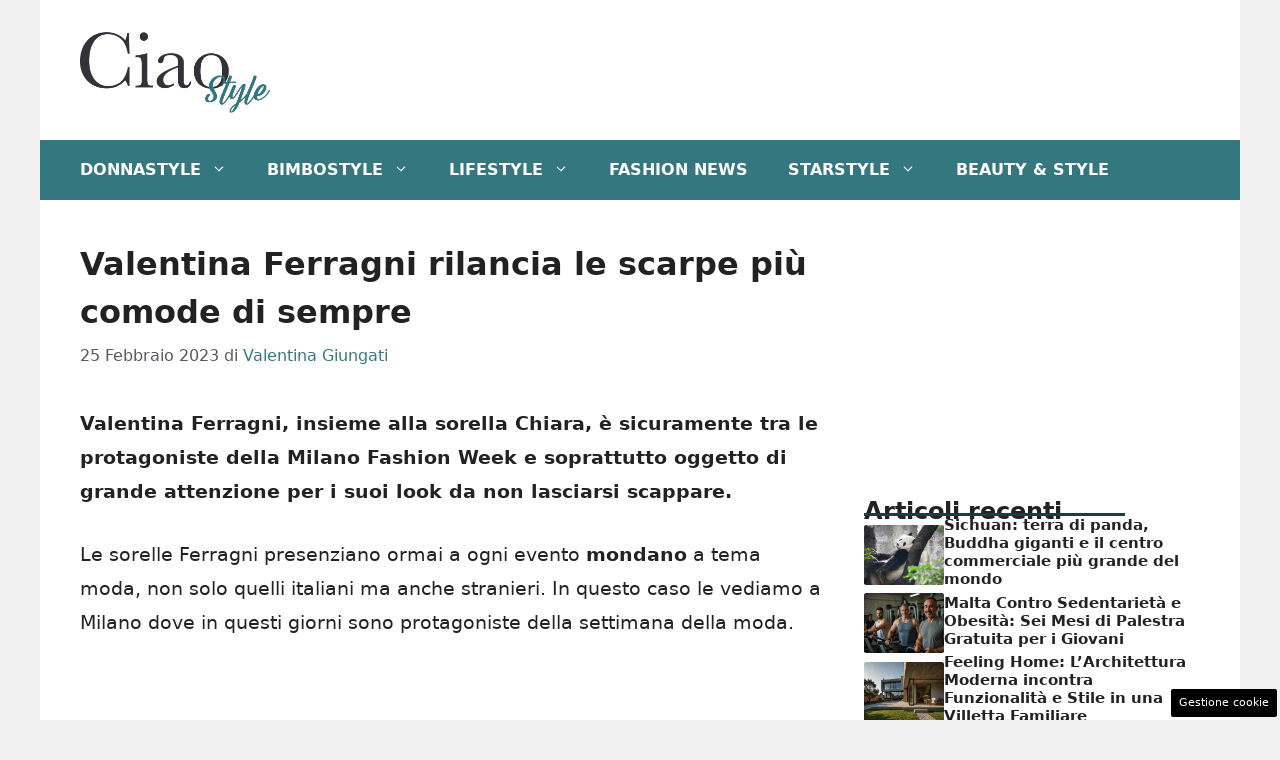

--- FILE ---
content_type: text/html; charset=UTF-8
request_url: https://www.ciaostyle.it/2023/02/25/valentina-ferragni-rilancia-le-scarpe-piu-comode-di-sempre/
body_size: 17139
content:
<!DOCTYPE html>
<html lang="it-IT">
<head>
	<meta charset="UTF-8"><link rel="preload" href="https://www.ciaostyle.it/wp-content/cache/fvm/min/1757428623-css97af0a3088fac185560e46b6e982744f717680c4a616831fcfa624feb0f47.css" as="style" media="all" />
<link rel="preload" href="https://www.ciaostyle.it/wp-content/cache/fvm/min/1757428623-cssa3b7da5b3091b9fa1cf3f5c607d78359a6c8557bc460463a6fbdb64da011a.css" as="style" media="all" />
<link rel="preload" href="https://www.ciaostyle.it/wp-content/cache/fvm/min/1757428623-css6f69e6412e460282a7d1c83a845f9298ff18ecee1e37407993ef679b3adb1.css" as="style" media="all" /><script data-cfasync="false">if(navigator.userAgent.match(/MSIE|Internet Explorer/i)||navigator.userAgent.match(/Trident\/7\..*?rv:11/i)){var href=document.location.href;if(!href.match(/[?&]iebrowser/)){if(href.indexOf("?")==-1){if(href.indexOf("#")==-1){document.location.href=href+"?iebrowser=1"}else{document.location.href=href.replace("#","?iebrowser=1#")}}else{if(href.indexOf("#")==-1){document.location.href=href+"&iebrowser=1"}else{document.location.href=href.replace("#","&iebrowser=1#")}}}}</script>
<script data-cfasync="false">class FVMLoader{constructor(e){this.triggerEvents=e,this.eventOptions={passive:!0},this.userEventListener=this.triggerListener.bind(this),this.delayedScripts={normal:[],async:[],defer:[]},this.allJQueries=[]}_addUserInteractionListener(e){this.triggerEvents.forEach(t=>window.addEventListener(t,e.userEventListener,e.eventOptions))}_removeUserInteractionListener(e){this.triggerEvents.forEach(t=>window.removeEventListener(t,e.userEventListener,e.eventOptions))}triggerListener(){this._removeUserInteractionListener(this),"loading"===document.readyState?document.addEventListener("DOMContentLoaded",this._loadEverythingNow.bind(this)):this._loadEverythingNow()}async _loadEverythingNow(){this._runAllDelayedCSS(),this._delayEventListeners(),this._delayJQueryReady(this),this._handleDocumentWrite(),this._registerAllDelayedScripts(),await this._loadScriptsFromList(this.delayedScripts.normal),await this._loadScriptsFromList(this.delayedScripts.defer),await this._loadScriptsFromList(this.delayedScripts.async),await this._triggerDOMContentLoaded(),await this._triggerWindowLoad(),window.dispatchEvent(new Event("wpr-allScriptsLoaded"))}_registerAllDelayedScripts(){document.querySelectorAll("script[type=fvmdelay]").forEach(e=>{e.hasAttribute("src")?e.hasAttribute("async")&&!1!==e.async?this.delayedScripts.async.push(e):e.hasAttribute("defer")&&!1!==e.defer||"module"===e.getAttribute("data-type")?this.delayedScripts.defer.push(e):this.delayedScripts.normal.push(e):this.delayedScripts.normal.push(e)})}_runAllDelayedCSS(){document.querySelectorAll("link[rel=fvmdelay]").forEach(e=>{e.setAttribute("rel","stylesheet")})}async _transformScript(e){return await this._requestAnimFrame(),new Promise(t=>{const n=document.createElement("script");let r;[...e.attributes].forEach(e=>{let t=e.nodeName;"type"!==t&&("data-type"===t&&(t="type",r=e.nodeValue),n.setAttribute(t,e.nodeValue))}),e.hasAttribute("src")?(n.addEventListener("load",t),n.addEventListener("error",t)):(n.text=e.text,t()),e.parentNode.replaceChild(n,e)})}async _loadScriptsFromList(e){const t=e.shift();return t?(await this._transformScript(t),this._loadScriptsFromList(e)):Promise.resolve()}_delayEventListeners(){let e={};function t(t,n){!function(t){function n(n){return e[t].eventsToRewrite.indexOf(n)>=0?"wpr-"+n:n}e[t]||(e[t]={originalFunctions:{add:t.addEventListener,remove:t.removeEventListener},eventsToRewrite:[]},t.addEventListener=function(){arguments[0]=n(arguments[0]),e[t].originalFunctions.add.apply(t,arguments)},t.removeEventListener=function(){arguments[0]=n(arguments[0]),e[t].originalFunctions.remove.apply(t,arguments)})}(t),e[t].eventsToRewrite.push(n)}function n(e,t){let n=e[t];Object.defineProperty(e,t,{get:()=>n||function(){},set(r){e["wpr"+t]=n=r}})}t(document,"DOMContentLoaded"),t(window,"DOMContentLoaded"),t(window,"load"),t(window,"pageshow"),t(document,"readystatechange"),n(document,"onreadystatechange"),n(window,"onload"),n(window,"onpageshow")}_delayJQueryReady(e){let t=window.jQuery;Object.defineProperty(window,"jQuery",{get:()=>t,set(n){if(n&&n.fn&&!e.allJQueries.includes(n)){n.fn.ready=n.fn.init.prototype.ready=function(t){e.domReadyFired?t.bind(document)(n):document.addEventListener("DOMContentLoaded2",()=>t.bind(document)(n))};const t=n.fn.on;n.fn.on=n.fn.init.prototype.on=function(){if(this[0]===window){function e(e){return e.split(" ").map(e=>"load"===e||0===e.indexOf("load.")?"wpr-jquery-load":e).join(" ")}"string"==typeof arguments[0]||arguments[0]instanceof String?arguments[0]=e(arguments[0]):"object"==typeof arguments[0]&&Object.keys(arguments[0]).forEach(t=>{delete Object.assign(arguments[0],{[e(t)]:arguments[0][t]})[t]})}return t.apply(this,arguments),this},e.allJQueries.push(n)}t=n}})}async _triggerDOMContentLoaded(){this.domReadyFired=!0,await this._requestAnimFrame(),document.dispatchEvent(new Event("DOMContentLoaded2")),await this._requestAnimFrame(),window.dispatchEvent(new Event("DOMContentLoaded2")),await this._requestAnimFrame(),document.dispatchEvent(new Event("wpr-readystatechange")),await this._requestAnimFrame(),document.wpronreadystatechange&&document.wpronreadystatechange()}async _triggerWindowLoad(){await this._requestAnimFrame(),window.dispatchEvent(new Event("wpr-load")),await this._requestAnimFrame(),window.wpronload&&window.wpronload(),await this._requestAnimFrame(),this.allJQueries.forEach(e=>e(window).trigger("wpr-jquery-load")),window.dispatchEvent(new Event("wpr-pageshow")),await this._requestAnimFrame(),window.wpronpageshow&&window.wpronpageshow()}_handleDocumentWrite(){const e=new Map;document.write=document.writeln=function(t){const n=document.currentScript,r=document.createRange(),i=n.parentElement;let a=e.get(n);void 0===a&&(a=n.nextSibling,e.set(n,a));const s=document.createDocumentFragment();r.setStart(s,0),s.appendChild(r.createContextualFragment(t)),i.insertBefore(s,a)}}async _requestAnimFrame(){return new Promise(e=>requestAnimationFrame(e))}static run(){const e=new FVMLoader(["keydown","mousemove","touchmove","touchstart","touchend","wheel"]);e._addUserInteractionListener(e)}}FVMLoader.run();</script><meta name='robots' content='index, follow, max-image-preview:large, max-snippet:-1, max-video-preview:-1' /><meta name="viewport" content="width=device-width, initial-scale=1"><title>Valentina Ferragni rilancia le scarpe più comode di sempre - CiaoStyle</title><meta name="description" content="Valentina Ferragni, insieme alla sorella Chiara, è sicuramente tra le protagoniste della Milano Fashion Week." /><link rel="canonical" href="https://www.ciaostyle.it/2023/02/25/valentina-ferragni-rilancia-le-scarpe-piu-comode-di-sempre/" /><meta property="og:locale" content="it_IT" /><meta property="og:type" content="article" /><meta property="og:title" content="Valentina Ferragni rilancia le scarpe più comode di sempre - CiaoStyle" /><meta property="og:description" content="Valentina Ferragni, insieme alla sorella Chiara, è sicuramente tra le protagoniste della Milano Fashion Week." /><meta property="og:url" content="https://www.ciaostyle.it/2023/02/25/valentina-ferragni-rilancia-le-scarpe-piu-comode-di-sempre/" /><meta property="og:site_name" content="CiaoStyle" /><meta property="article:published_time" content="2023-02-25T12:30:55+00:00" /><meta property="og:image" content="https://www.ciaostyle.it/wp-content/uploads/2023/02/Valentina-Ferragni-23022023-ciaostyle.it_.jpg" /><meta property="og:image:width" content="1200" /><meta property="og:image:height" content="800" /><meta property="og:image:type" content="image/jpeg" /><meta name="author" content="Valentina Giungati" /><meta name="twitter:card" content="summary_large_image" /><meta name="twitter:label1" content="Scritto da" /><meta name="twitter:data1" content="Valentina Giungati" /><meta name="twitter:label2" content="Tempo di lettura stimato" /><meta name="twitter:data2" content="3 minuti" /><script type="application/ld+json" class="yoast-schema-graph">{"@context":"https://schema.org","@graph":[{"@type":"Article","@id":"https://www.ciaostyle.it/2023/02/25/valentina-ferragni-rilancia-le-scarpe-piu-comode-di-sempre/#article","isPartOf":{"@id":"https://www.ciaostyle.it/2023/02/25/valentina-ferragni-rilancia-le-scarpe-piu-comode-di-sempre/"},"author":{"name":"Valentina Giungati","@id":"https://www.ciaostyle.it/#/schema/person/b0772e702b99413f8cf1af1c9a4b2a1a"},"headline":"Valentina Ferragni rilancia le scarpe più comode di sempre","datePublished":"2023-02-25T12:30:55+00:00","mainEntityOfPage":{"@id":"https://www.ciaostyle.it/2023/02/25/valentina-ferragni-rilancia-le-scarpe-piu-comode-di-sempre/"},"wordCount":440,"publisher":{"@id":"https://www.ciaostyle.it/#organization"},"image":{"@id":"https://www.ciaostyle.it/2023/02/25/valentina-ferragni-rilancia-le-scarpe-piu-comode-di-sempre/#primaryimage"},"thumbnailUrl":"https://www.ciaostyle.it/wp-content/uploads/2023/02/Valentina-Ferragni-23022023-ciaostyle.it_.jpg","articleSection":["News","Outfit in Tv"],"inLanguage":"it-IT"},{"@type":"WebPage","@id":"https://www.ciaostyle.it/2023/02/25/valentina-ferragni-rilancia-le-scarpe-piu-comode-di-sempre/","url":"https://www.ciaostyle.it/2023/02/25/valentina-ferragni-rilancia-le-scarpe-piu-comode-di-sempre/","name":"Valentina Ferragni rilancia le scarpe più comode di sempre - CiaoStyle","isPartOf":{"@id":"https://www.ciaostyle.it/#website"},"primaryImageOfPage":{"@id":"https://www.ciaostyle.it/2023/02/25/valentina-ferragni-rilancia-le-scarpe-piu-comode-di-sempre/#primaryimage"},"image":{"@id":"https://www.ciaostyle.it/2023/02/25/valentina-ferragni-rilancia-le-scarpe-piu-comode-di-sempre/#primaryimage"},"thumbnailUrl":"https://www.ciaostyle.it/wp-content/uploads/2023/02/Valentina-Ferragni-23022023-ciaostyle.it_.jpg","datePublished":"2023-02-25T12:30:55+00:00","description":"Valentina Ferragni, insieme alla sorella Chiara, è sicuramente tra le protagoniste della Milano Fashion Week.","breadcrumb":{"@id":"https://www.ciaostyle.it/2023/02/25/valentina-ferragni-rilancia-le-scarpe-piu-comode-di-sempre/#breadcrumb"},"inLanguage":"it-IT","potentialAction":[{"@type":"ReadAction","target":["https://www.ciaostyle.it/2023/02/25/valentina-ferragni-rilancia-le-scarpe-piu-comode-di-sempre/"]}]},{"@type":"ImageObject","inLanguage":"it-IT","@id":"https://www.ciaostyle.it/2023/02/25/valentina-ferragni-rilancia-le-scarpe-piu-comode-di-sempre/#primaryimage","url":"https://www.ciaostyle.it/wp-content/uploads/2023/02/Valentina-Ferragni-23022023-ciaostyle.it_.jpg","contentUrl":"https://www.ciaostyle.it/wp-content/uploads/2023/02/Valentina-Ferragni-23022023-ciaostyle.it_.jpg","width":1200,"height":800,"caption":"Valentina Ferragni alla Milano Fashion Week (ciaostyle.it)"},{"@type":"BreadcrumbList","@id":"https://www.ciaostyle.it/2023/02/25/valentina-ferragni-rilancia-le-scarpe-piu-comode-di-sempre/#breadcrumb","itemListElement":[{"@type":"ListItem","position":1,"name":"Home","item":"https://www.ciaostyle.it/"},{"@type":"ListItem","position":2,"name":"News","item":"https://www.ciaostyle.it/news/"},{"@type":"ListItem","position":3,"name":"Valentina Ferragni rilancia le scarpe più comode di sempre"}]},{"@type":"WebSite","@id":"https://www.ciaostyle.it/#website","url":"https://www.ciaostyle.it/","name":"CiaoStyle","description":"News, Personaggi e LifeStyle","publisher":{"@id":"https://www.ciaostyle.it/#organization"},"potentialAction":[{"@type":"SearchAction","target":{"@type":"EntryPoint","urlTemplate":"https://www.ciaostyle.it/?s={search_term_string}"},"query-input":{"@type":"PropertyValueSpecification","valueRequired":true,"valueName":"search_term_string"}}],"inLanguage":"it-IT"},{"@type":"Organization","@id":"https://www.ciaostyle.it/#organization","name":"CiaoStyle","url":"https://www.ciaostyle.it/","logo":{"@type":"ImageObject","inLanguage":"it-IT","@id":"https://www.ciaostyle.it/#/schema/logo/image/","url":"https://www.ciaostyle.it/wp-content/uploads/2022/02/ciao_style_nero-04.png","contentUrl":"https://www.ciaostyle.it/wp-content/uploads/2022/02/ciao_style_nero-04.png","width":3001,"height":1584,"caption":"CiaoStyle"},"image":{"@id":"https://www.ciaostyle.it/#/schema/logo/image/"}},{"@type":"Person","@id":"https://www.ciaostyle.it/#/schema/person/b0772e702b99413f8cf1af1c9a4b2a1a","name":"Valentina Giungati","image":{"@type":"ImageObject","inLanguage":"it-IT","@id":"https://www.ciaostyle.it/#/schema/person/image/","url":"https://secure.gravatar.com/avatar/cfe3b257815470a2f8b1cd2ff6c7f91e349e22478ef6225e94e95bd796c3ee8a?s=96&d=mm&r=g","contentUrl":"https://secure.gravatar.com/avatar/cfe3b257815470a2f8b1cd2ff6c7f91e349e22478ef6225e94e95bd796c3ee8a?s=96&d=mm&r=g","caption":"Valentina Giungati"},"url":"https://www.ciaostyle.it/author/valentina-giungati/"}]}</script><link rel="alternate" type="application/rss+xml" title="CiaoStyle &raquo; Feed" href="https://www.ciaostyle.it/feed/" />
	
	<style media="all">img:is([sizes="auto" i],[sizes^="auto," i]){contain-intrinsic-size:3000px 1500px}</style>
	
	
	
	
	
	
	
	
	
	
	
	
	
	
	
	
	
	
	
	
	
	
	
	


<link rel="amphtml" href="https://www.ciaostyle.it/2023/02/25/valentina-ferragni-rilancia-le-scarpe-piu-comode-di-sempre/amp/" />

<link rel='stylesheet' id='wp-block-library-css' href='https://www.ciaostyle.it/wp-content/cache/fvm/min/1757428623-css97af0a3088fac185560e46b6e982744f717680c4a616831fcfa624feb0f47.css' media='all' />
<style id='classic-theme-styles-inline-css' media="all">/*! This file is auto-generated */
.wp-block-button__link{color:#fff;background-color:#32373c;border-radius:9999px;box-shadow:none;text-decoration:none;padding:calc(.667em + 2px) calc(1.333em + 2px);font-size:1.125em}.wp-block-file__button{background:#32373c;color:#fff;text-decoration:none}</style>
<style id='global-styles-inline-css' media="all">:root{--wp--preset--aspect-ratio--square:1;--wp--preset--aspect-ratio--4-3:4/3;--wp--preset--aspect-ratio--3-4:3/4;--wp--preset--aspect-ratio--3-2:3/2;--wp--preset--aspect-ratio--2-3:2/3;--wp--preset--aspect-ratio--16-9:16/9;--wp--preset--aspect-ratio--9-16:9/16;--wp--preset--color--black:#000000;--wp--preset--color--cyan-bluish-gray:#abb8c3;--wp--preset--color--white:#ffffff;--wp--preset--color--pale-pink:#f78da7;--wp--preset--color--vivid-red:#cf2e2e;--wp--preset--color--luminous-vivid-orange:#ff6900;--wp--preset--color--luminous-vivid-amber:#fcb900;--wp--preset--color--light-green-cyan:#7bdcb5;--wp--preset--color--vivid-green-cyan:#00d084;--wp--preset--color--pale-cyan-blue:#8ed1fc;--wp--preset--color--vivid-cyan-blue:#0693e3;--wp--preset--color--vivid-purple:#9b51e0;--wp--preset--color--contrast:var(--contrast);--wp--preset--color--contrast-2:var(--contrast-2);--wp--preset--color--contrast-3:var(--contrast-3);--wp--preset--color--base:var(--base);--wp--preset--color--base-2:var(--base-2);--wp--preset--color--base-3:var(--base-3);--wp--preset--color--accent:var(--accent);--wp--preset--color--global-color-8:var(--global-color-8);--wp--preset--color--accent-2:var(--accent-2);--wp--preset--gradient--vivid-cyan-blue-to-vivid-purple:linear-gradient(135deg,rgba(6,147,227,1) 0%,rgb(155,81,224) 100%);--wp--preset--gradient--light-green-cyan-to-vivid-green-cyan:linear-gradient(135deg,rgb(122,220,180) 0%,rgb(0,208,130) 100%);--wp--preset--gradient--luminous-vivid-amber-to-luminous-vivid-orange:linear-gradient(135deg,rgba(252,185,0,1) 0%,rgba(255,105,0,1) 100%);--wp--preset--gradient--luminous-vivid-orange-to-vivid-red:linear-gradient(135deg,rgba(255,105,0,1) 0%,rgb(207,46,46) 100%);--wp--preset--gradient--very-light-gray-to-cyan-bluish-gray:linear-gradient(135deg,rgb(238,238,238) 0%,rgb(169,184,195) 100%);--wp--preset--gradient--cool-to-warm-spectrum:linear-gradient(135deg,rgb(74,234,220) 0%,rgb(151,120,209) 20%,rgb(207,42,186) 40%,rgb(238,44,130) 60%,rgb(251,105,98) 80%,rgb(254,248,76) 100%);--wp--preset--gradient--blush-light-purple:linear-gradient(135deg,rgb(255,206,236) 0%,rgb(152,150,240) 100%);--wp--preset--gradient--blush-bordeaux:linear-gradient(135deg,rgb(254,205,165) 0%,rgb(254,45,45) 50%,rgb(107,0,62) 100%);--wp--preset--gradient--luminous-dusk:linear-gradient(135deg,rgb(255,203,112) 0%,rgb(199,81,192) 50%,rgb(65,88,208) 100%);--wp--preset--gradient--pale-ocean:linear-gradient(135deg,rgb(255,245,203) 0%,rgb(182,227,212) 50%,rgb(51,167,181) 100%);--wp--preset--gradient--electric-grass:linear-gradient(135deg,rgb(202,248,128) 0%,rgb(113,206,126) 100%);--wp--preset--gradient--midnight:linear-gradient(135deg,rgb(2,3,129) 0%,rgb(40,116,252) 100%);--wp--preset--font-size--small:13px;--wp--preset--font-size--medium:20px;--wp--preset--font-size--large:36px;--wp--preset--font-size--x-large:42px;--wp--preset--spacing--20:0.44rem;--wp--preset--spacing--30:0.67rem;--wp--preset--spacing--40:1rem;--wp--preset--spacing--50:1.5rem;--wp--preset--spacing--60:2.25rem;--wp--preset--spacing--70:3.38rem;--wp--preset--spacing--80:5.06rem;--wp--preset--shadow--natural:6px 6px 9px rgba(0, 0, 0, 0.2);--wp--preset--shadow--deep:12px 12px 50px rgba(0, 0, 0, 0.4);--wp--preset--shadow--sharp:6px 6px 0px rgba(0, 0, 0, 0.2);--wp--preset--shadow--outlined:6px 6px 0px -3px rgba(255, 255, 255, 1), 6px 6px rgba(0, 0, 0, 1);--wp--preset--shadow--crisp:6px 6px 0px rgba(0, 0, 0, 1)}:where(.is-layout-flex){gap:.5em}:where(.is-layout-grid){gap:.5em}body .is-layout-flex{display:flex}.is-layout-flex{flex-wrap:wrap;align-items:center}.is-layout-flex>:is(*,div){margin:0}body .is-layout-grid{display:grid}.is-layout-grid>:is(*,div){margin:0}:where(.wp-block-columns.is-layout-flex){gap:2em}:where(.wp-block-columns.is-layout-grid){gap:2em}:where(.wp-block-post-template.is-layout-flex){gap:1.25em}:where(.wp-block-post-template.is-layout-grid){gap:1.25em}.has-black-color{color:var(--wp--preset--color--black)!important}.has-cyan-bluish-gray-color{color:var(--wp--preset--color--cyan-bluish-gray)!important}.has-white-color{color:var(--wp--preset--color--white)!important}.has-pale-pink-color{color:var(--wp--preset--color--pale-pink)!important}.has-vivid-red-color{color:var(--wp--preset--color--vivid-red)!important}.has-luminous-vivid-orange-color{color:var(--wp--preset--color--luminous-vivid-orange)!important}.has-luminous-vivid-amber-color{color:var(--wp--preset--color--luminous-vivid-amber)!important}.has-light-green-cyan-color{color:var(--wp--preset--color--light-green-cyan)!important}.has-vivid-green-cyan-color{color:var(--wp--preset--color--vivid-green-cyan)!important}.has-pale-cyan-blue-color{color:var(--wp--preset--color--pale-cyan-blue)!important}.has-vivid-cyan-blue-color{color:var(--wp--preset--color--vivid-cyan-blue)!important}.has-vivid-purple-color{color:var(--wp--preset--color--vivid-purple)!important}.has-black-background-color{background-color:var(--wp--preset--color--black)!important}.has-cyan-bluish-gray-background-color{background-color:var(--wp--preset--color--cyan-bluish-gray)!important}.has-white-background-color{background-color:var(--wp--preset--color--white)!important}.has-pale-pink-background-color{background-color:var(--wp--preset--color--pale-pink)!important}.has-vivid-red-background-color{background-color:var(--wp--preset--color--vivid-red)!important}.has-luminous-vivid-orange-background-color{background-color:var(--wp--preset--color--luminous-vivid-orange)!important}.has-luminous-vivid-amber-background-color{background-color:var(--wp--preset--color--luminous-vivid-amber)!important}.has-light-green-cyan-background-color{background-color:var(--wp--preset--color--light-green-cyan)!important}.has-vivid-green-cyan-background-color{background-color:var(--wp--preset--color--vivid-green-cyan)!important}.has-pale-cyan-blue-background-color{background-color:var(--wp--preset--color--pale-cyan-blue)!important}.has-vivid-cyan-blue-background-color{background-color:var(--wp--preset--color--vivid-cyan-blue)!important}.has-vivid-purple-background-color{background-color:var(--wp--preset--color--vivid-purple)!important}.has-black-border-color{border-color:var(--wp--preset--color--black)!important}.has-cyan-bluish-gray-border-color{border-color:var(--wp--preset--color--cyan-bluish-gray)!important}.has-white-border-color{border-color:var(--wp--preset--color--white)!important}.has-pale-pink-border-color{border-color:var(--wp--preset--color--pale-pink)!important}.has-vivid-red-border-color{border-color:var(--wp--preset--color--vivid-red)!important}.has-luminous-vivid-orange-border-color{border-color:var(--wp--preset--color--luminous-vivid-orange)!important}.has-luminous-vivid-amber-border-color{border-color:var(--wp--preset--color--luminous-vivid-amber)!important}.has-light-green-cyan-border-color{border-color:var(--wp--preset--color--light-green-cyan)!important}.has-vivid-green-cyan-border-color{border-color:var(--wp--preset--color--vivid-green-cyan)!important}.has-pale-cyan-blue-border-color{border-color:var(--wp--preset--color--pale-cyan-blue)!important}.has-vivid-cyan-blue-border-color{border-color:var(--wp--preset--color--vivid-cyan-blue)!important}.has-vivid-purple-border-color{border-color:var(--wp--preset--color--vivid-purple)!important}.has-vivid-cyan-blue-to-vivid-purple-gradient-background{background:var(--wp--preset--gradient--vivid-cyan-blue-to-vivid-purple)!important}.has-light-green-cyan-to-vivid-green-cyan-gradient-background{background:var(--wp--preset--gradient--light-green-cyan-to-vivid-green-cyan)!important}.has-luminous-vivid-amber-to-luminous-vivid-orange-gradient-background{background:var(--wp--preset--gradient--luminous-vivid-amber-to-luminous-vivid-orange)!important}.has-luminous-vivid-orange-to-vivid-red-gradient-background{background:var(--wp--preset--gradient--luminous-vivid-orange-to-vivid-red)!important}.has-very-light-gray-to-cyan-bluish-gray-gradient-background{background:var(--wp--preset--gradient--very-light-gray-to-cyan-bluish-gray)!important}.has-cool-to-warm-spectrum-gradient-background{background:var(--wp--preset--gradient--cool-to-warm-spectrum)!important}.has-blush-light-purple-gradient-background{background:var(--wp--preset--gradient--blush-light-purple)!important}.has-blush-bordeaux-gradient-background{background:var(--wp--preset--gradient--blush-bordeaux)!important}.has-luminous-dusk-gradient-background{background:var(--wp--preset--gradient--luminous-dusk)!important}.has-pale-ocean-gradient-background{background:var(--wp--preset--gradient--pale-ocean)!important}.has-electric-grass-gradient-background{background:var(--wp--preset--gradient--electric-grass)!important}.has-midnight-gradient-background{background:var(--wp--preset--gradient--midnight)!important}.has-small-font-size{font-size:var(--wp--preset--font-size--small)!important}.has-medium-font-size{font-size:var(--wp--preset--font-size--medium)!important}.has-large-font-size{font-size:var(--wp--preset--font-size--large)!important}.has-x-large-font-size{font-size:var(--wp--preset--font-size--x-large)!important}:where(.wp-block-post-template.is-layout-flex){gap:1.25em}:where(.wp-block-post-template.is-layout-grid){gap:1.25em}:where(.wp-block-columns.is-layout-flex){gap:2em}:where(.wp-block-columns.is-layout-grid){gap:2em}:root :where(.wp-block-pullquote){font-size:1.5em;line-height:1.6}</style>
<link rel='stylesheet' id='adser-css' href='https://www.ciaostyle.it/wp-content/cache/fvm/min/1757428623-cssa3b7da5b3091b9fa1cf3f5c607d78359a6c8557bc460463a6fbdb64da011a.css' media='all' />
<link rel='stylesheet' id='generate-style-css' href='https://www.ciaostyle.it/wp-content/cache/fvm/min/1757428623-css6f69e6412e460282a7d1c83a845f9298ff18ecee1e37407993ef679b3adb1.css' media='all' />
<style id='generate-style-inline-css' media="all">body{background-color:var(--base);color:var(--contrast)}a{color:var(--accent)}a:hover,a:focus{text-decoration:underline}.entry-title a,.site-branding a,a.button,.wp-block-button__link,.main-navigation a{text-decoration:none}a:hover,a:focus,a:active{color:var(--contrast)}.wp-block-group__inner-container{max-width:1200px;margin-left:auto;margin-right:auto}.site-header .header-image{width:190px}:root{--contrast:#222222;--contrast-2:#575760;--contrast-3:#b2b2be;--base:#f0f0f0;--base-2:#f7f8f9;--base-3:#ffffff;--accent:#35777f;--global-color-8:#153f44;--accent-2:#153f44}:root .has-contrast-color{color:var(--contrast)}:root .has-contrast-background-color{background-color:var(--contrast)}:root .has-contrast-2-color{color:var(--contrast-2)}:root .has-contrast-2-background-color{background-color:var(--contrast-2)}:root .has-contrast-3-color{color:var(--contrast-3)}:root .has-contrast-3-background-color{background-color:var(--contrast-3)}:root .has-base-color{color:var(--base)}:root .has-base-background-color{background-color:var(--base)}:root .has-base-2-color{color:var(--base-2)}:root .has-base-2-background-color{background-color:var(--base-2)}:root .has-base-3-color{color:var(--base-3)}:root .has-base-3-background-color{background-color:var(--base-3)}:root .has-accent-color{color:var(--accent)}:root .has-accent-background-color{background-color:var(--accent)}:root .has-global-color-8-color{color:var(--global-color-8)}:root .has-global-color-8-background-color{background-color:var(--global-color-8)}:root .has-accent-2-color{color:var(--accent-2)}:root .has-accent-2-background-color{background-color:var(--accent-2)}.main-navigation a,.main-navigation .menu-toggle,.main-navigation .menu-bar-items{font-weight:700;text-transform:uppercase;font-size:16px}body,button,input,select,textarea{font-size:19px}body{line-height:1.8}h1{font-weight:700;font-size:32px;line-height:1.5em}h2{font-weight:600;font-size:26px;line-height:1.4em}h3{font-weight:600;font-size:24px}.top-bar{background-color:#636363;color:#fff}.top-bar a{color:#fff}.top-bar a:hover{color:#303030}.site-header{background-color:var(--base-3)}.main-title a,.main-title a:hover{color:var(--contrast)}.site-description{color:var(--contrast-2)}.main-navigation,.main-navigation ul ul{background-color:var(--accent)}.main-navigation .main-nav ul li a,.main-navigation .menu-toggle,.main-navigation .menu-bar-items{color:var(--base-3)}.main-navigation .main-nav ul li:not([class*="current-menu-"]):hover>a,.main-navigation .main-nav ul li:not([class*="current-menu-"]):focus>a,.main-navigation .main-nav ul li.sfHover:not([class*="current-menu-"])>a,.main-navigation .menu-bar-item:hover>a,.main-navigation .menu-bar-item.sfHover>a{color:var(--base);background-color:#153f44}button.menu-toggle:hover,button.menu-toggle:focus{color:var(--base-3)}.main-navigation .main-nav ul li[class*="current-menu-"]>a{color:var(--base);background-color:#1a4044}.navigation-search input[type="search"],.navigation-search input[type="search"]:active,.navigation-search input[type="search"]:focus,.main-navigation .main-nav ul li.search-item.active>a,.main-navigation .menu-bar-items .search-item.active>a{color:var(--base);background-color:#153f44}.main-navigation ul ul{background-color:var(--accent)}.main-navigation .main-nav ul ul li a{color:var(--base-3)}.main-navigation .main-nav ul ul li:not([class*="current-menu-"]):hover>a,.main-navigation .main-nav ul ul li:not([class*="current-menu-"]):focus>a,.main-navigation .main-nav ul ul li.sfHover:not([class*="current-menu-"])>a{color:var(--base-2);background-color:#17454a}.main-navigation .main-nav ul ul li[class*="current-menu-"]>a{color:var(--base-2);background-color:#22565c}.separate-containers .inside-article,.separate-containers .comments-area,.separate-containers .page-header,.one-container .container,.separate-containers .paging-navigation,.inside-page-header{background-color:var(--base-3)}.entry-title a{color:var(--contrast)}.entry-title a:hover{color:var(--contrast-2)}.entry-meta{color:var(--contrast-2)}.sidebar .widget{background-color:var(--base-3)}.footer-widgets{background-color:var(--base-3)}.site-info{color:#fff;background-color:var(--contrast)}.site-info a{color:#fff}.site-info a:hover{color:#fff}.footer-bar .widget_nav_menu .current-menu-item a{color:#fff}input[type="text"],input[type="email"],input[type="url"],input[type="password"],input[type="search"],input[type="tel"],input[type="number"],textarea,select{color:var(--contrast);background-color:var(--base-2);border-color:var(--base)}input[type="text"]:focus,input[type="email"]:focus,input[type="url"]:focus,input[type="password"]:focus,input[type="search"]:focus,input[type="tel"]:focus,input[type="number"]:focus,textarea:focus,select:focus{color:var(--contrast);background-color:var(--base-2);border-color:var(--contrast-3)}button,html input[type="button"],input[type="reset"],input[type="submit"],a.button,a.wp-block-button__link:not(.has-background){color:#fff;background-color:#55555e}button:hover,html input[type="button"]:hover,input[type="reset"]:hover,input[type="submit"]:hover,a.button:hover,button:focus,html input[type="button"]:focus,input[type="reset"]:focus,input[type="submit"]:focus,a.button:focus,a.wp-block-button__link:not(.has-background):active,a.wp-block-button__link:not(.has-background):focus,a.wp-block-button__link:not(.has-background):hover{color:#fff;background-color:#3f4047}a.generate-back-to-top{background-color:rgba(0,0,0,.4);color:#fff}a.generate-back-to-top:hover,a.generate-back-to-top:focus{background-color:rgba(0,0,0,.6);color:#fff}:root{--gp-search-modal-bg-color:var(--base-3);--gp-search-modal-text-color:var(--contrast);--gp-search-modal-overlay-bg-color:rgba(0,0,0,0.2)}@media (max-width:768px){.main-navigation .menu-bar-item:hover>a,.main-navigation .menu-bar-item.sfHover>a{background:none;color:var(--base-3)}}.nav-below-header .main-navigation .inside-navigation.grid-container,.nav-above-header .main-navigation .inside-navigation.grid-container{padding:0 20px 0 20px}.site-main .wp-block-group__inner-container{padding:40px}.separate-containers .paging-navigation{padding-top:20px;padding-bottom:20px}.entry-content .alignwide,body:not(.no-sidebar) .entry-content .alignfull{margin-left:-40px;width:calc(100% + 80px);max-width:calc(100% + 80px)}.rtl .menu-item-has-children .dropdown-menu-toggle{padding-left:20px}.rtl .main-navigation .main-nav ul li.menu-item-has-children>a{padding-right:20px}@media (max-width:768px){.separate-containers .inside-article,.separate-containers .comments-area,.separate-containers .page-header,.separate-containers .paging-navigation,.one-container .site-content,.inside-page-header{padding:30px}.site-main .wp-block-group__inner-container{padding:30px}.inside-top-bar{padding-right:30px;padding-left:30px}.inside-header{padding-right:30px;padding-left:30px}.widget-area .widget{padding-top:30px;padding-right:30px;padding-bottom:30px;padding-left:30px}.footer-widgets-container{padding-top:30px;padding-right:30px;padding-bottom:30px;padding-left:30px}.inside-site-info{padding-right:30px;padding-left:30px}.entry-content .alignwide,body:not(.no-sidebar) .entry-content .alignfull{margin-left:-30px;width:calc(100% + 60px);max-width:calc(100% + 60px)}.one-container .site-main .paging-navigation{margin-bottom:20px}}.is-right-sidebar{width:30%}.is-left-sidebar{width:30%}.site-content .content-area{width:70%}@media (max-width:768px){.main-navigation .menu-toggle,.sidebar-nav-mobile:not(#sticky-placeholder){display:block}.main-navigation ul,.gen-sidebar-nav,.main-navigation:not(.slideout-navigation):not(.toggled) .main-nav>ul,.has-inline-mobile-toggle #site-navigation .inside-navigation>*:not(.navigation-search):not(.main-nav){display:none}.nav-align-right .inside-navigation,.nav-align-center .inside-navigation{justify-content:space-between}}.dynamic-author-image-rounded{border-radius:100%}.dynamic-featured-image,.dynamic-author-image{vertical-align:middle}.one-container.blog .dynamic-content-template:not(:last-child),.one-container.archive .dynamic-content-template:not(:last-child){padding-bottom:0}.dynamic-entry-excerpt>p:last-child{margin-bottom:0}</style>
<style id='generateblocks-inline-css' media="all">.gb-container.gb-tabs__item:not(.gb-tabs__item-open){display:none}.gb-container-d0a86651{display:flex;flex-wrap:wrap;align-items:center;column-gap:20px;row-gap:20px;color:var(--contrast)}.gb-container-d0a86651 a{color:var(--contrast)}.gb-container-d0a86651 a:hover{color:var(--contrast)}.gb-container-bcbc46ac{flex-basis:calc(100% - 75px);text-align:center;border-top:3px solid var(--accent-2)}.gb-container-e9bed0be{flex-basis:100%}.gb-container-03919c55{height:100%;display:flex;align-items:center;column-gap:20px}.gb-grid-wrapper>.gb-grid-column-03919c55{width:100%}.gb-container-3ff058ae{flex-shrink:0;flex-basis:80px}.gb-container-c551a107{flex-shrink:1}h4.gb-headline-9e06b5e3{flex-basis:100%;margin-bottom:-20px}h3.gb-headline-040f2ffe{font-size:15px;margin-bottom:5px}.gb-grid-wrapper-b3929361{display:flex;flex-wrap:wrap;row-gap:20px}.gb-grid-wrapper-b3929361>.gb-grid-column{box-sizing:border-box}.gb-image-95849c3e{border-radius:3%;width:100%;object-fit:cover;vertical-align:middle}@media (max-width:1024px){.gb-grid-wrapper-b3929361{margin-left:-20px}.gb-grid-wrapper-b3929361>.gb-grid-column{padding-left:20px}}@media (max-width:767px){.gb-container-d0a86651{text-align:center;padding-top:40px}.gb-container-bcbc46ac{width:100%}.gb-grid-wrapper>.gb-grid-column-bcbc46ac{width:100%}.gb-container-3ff058ae{width:50%;text-align:center}.gb-grid-wrapper>.gb-grid-column-3ff058ae{width:50%}.gb-container-c551a107{width:50%;text-align:left}.gb-grid-wrapper>.gb-grid-column-c551a107{width:50%}h4.gb-headline-9e06b5e3{text-align:left}h3.gb-headline-040f2ffe{text-align:left}}:root{--gb-container-width:1200px}.gb-container .wp-block-image img{vertical-align:middle}.gb-grid-wrapper .wp-block-image{margin-bottom:0}.gb-highlight{background:none}.gb-shape{line-height:0}.gb-container-link{position:absolute;top:0;right:0;bottom:0;left:0;z-index:99}</style>





<script>var adser = {"pagetype":"article","category":["News","Outfit in Tv"],"category_iab":["",""],"hot":false,"cmp":"clickio","cmp_params":"\/\/clickiocmp.com\/t\/consent_235352.js"}</script>



<script defer src="https://www.googletagmanager.com/gtag/js?id=G-FPF9Z5703W"></script>
<script>
    window.dataLayer = window.dataLayer || [];
    function gtag(){dataLayer.push(arguments);}
    gtag('js', new Date());
    gtag('config', 'G-FPF9Z5703W');
</script>
<style media="all">#tca-sticky{display:none}@media only screen and (max-width:600px){BODY{margin-top:100px!important}#tca-sticky{display:flex}}</style>

<link rel="icon" href="https://www.ciaostyle.it/wp-content/uploads/2022/02/cropped-ciao_style_new-favicon-192x192.png" sizes="192x192" />


</head>

<body class="wp-singular post-template-default single single-post postid-86934 single-format-standard wp-custom-logo wp-embed-responsive wp-theme-generatepress post-image-above-header post-image-aligned-center right-sidebar nav-below-header one-container header-aligned-left dropdown-hover" itemtype="https://schema.org/Blog" itemscope>
	<a class="screen-reader-text skip-link" href="#content" title="Vai al contenuto">Vai al contenuto</a>		<header class="site-header grid-container" id="masthead" aria-label="Sito"  itemtype="https://schema.org/WPHeader" itemscope>
			<div class="inside-header grid-container">
				<div class="site-logo">
					<a href="https://www.ciaostyle.it/" rel="home">
						<img  class="header-image is-logo-image" alt="CiaoStyle" src="https://www.ciaostyle.it/wp-content/uploads/2022/02/ciao_style_nero-04.png" width="3001" height="1584" />
					</a>
				</div>			</div>
		</header>
				<nav class="main-navigation grid-container sub-menu-right" id="site-navigation" aria-label="Principale"  itemtype="https://schema.org/SiteNavigationElement" itemscope>
			<div class="inside-navigation grid-container">
								<button class="menu-toggle" aria-controls="primary-menu" aria-expanded="false">
					<span class="gp-icon icon-menu-bars"><svg viewBox="0 0 512 512" aria-hidden="true" xmlns="http://www.w3.org/2000/svg" width="1em" height="1em"><path d="M0 96c0-13.255 10.745-24 24-24h464c13.255 0 24 10.745 24 24s-10.745 24-24 24H24c-13.255 0-24-10.745-24-24zm0 160c0-13.255 10.745-24 24-24h464c13.255 0 24 10.745 24 24s-10.745 24-24 24H24c-13.255 0-24-10.745-24-24zm0 160c0-13.255 10.745-24 24-24h464c13.255 0 24 10.745 24 24s-10.745 24-24 24H24c-13.255 0-24-10.745-24-24z" /></svg><svg viewBox="0 0 512 512" aria-hidden="true" xmlns="http://www.w3.org/2000/svg" width="1em" height="1em"><path d="M71.029 71.029c9.373-9.372 24.569-9.372 33.942 0L256 222.059l151.029-151.03c9.373-9.372 24.569-9.372 33.942 0 9.372 9.373 9.372 24.569 0 33.942L289.941 256l151.03 151.029c9.372 9.373 9.372 24.569 0 33.942-9.373 9.372-24.569 9.372-33.942 0L256 289.941l-151.029 151.03c-9.373 9.372-24.569 9.372-33.942 0-9.372-9.373-9.372-24.569 0-33.942L222.059 256 71.029 104.971c-9.372-9.373-9.372-24.569 0-33.942z" /></svg></span><span class="mobile-menu">Menu</span>				</button>
				<div id="primary-menu" class="main-nav"><ul id="menu-menu-di-navigazione" class="menu sf-menu"><li id="menu-item-35865" class="menu-item menu-item-type-taxonomy menu-item-object-category menu-item-has-children menu-item-35865"><a href="https://www.ciaostyle.it/donnastyle/">DonnaStyle<span role="presentation" class="dropdown-menu-toggle"><span class="gp-icon icon-arrow"><svg viewBox="0 0 330 512" aria-hidden="true" xmlns="http://www.w3.org/2000/svg" width="1em" height="1em"><path d="M305.913 197.085c0 2.266-1.133 4.815-2.833 6.514L171.087 335.593c-1.7 1.7-4.249 2.832-6.515 2.832s-4.815-1.133-6.515-2.832L26.064 203.599c-1.7-1.7-2.832-4.248-2.832-6.514s1.132-4.816 2.832-6.515l14.162-14.163c1.7-1.699 3.966-2.832 6.515-2.832 2.266 0 4.815 1.133 6.515 2.832l111.316 111.317 111.316-111.317c1.7-1.699 4.249-2.832 6.515-2.832s4.815 1.133 6.515 2.832l14.162 14.163c1.7 1.7 2.833 4.249 2.833 6.515z" /></svg></span></span></a>
<ul class="sub-menu">
	<li id="menu-item-35866" class="menu-item menu-item-type-taxonomy menu-item-object-category menu-item-35866"><a href="https://www.ciaostyle.it/donnastyle/consigli-di-stile/">Consigli di stile</a></li>
	<li id="menu-item-35868" class="menu-item menu-item-type-taxonomy menu-item-object-category menu-item-35868"><a href="https://www.ciaostyle.it/donnastyle/borse-scarpe-co/">Borse scarpe &amp; Co.</a></li>
</ul>
</li>
<li id="menu-item-35869" class="menu-item menu-item-type-taxonomy menu-item-object-category menu-item-has-children menu-item-35869"><a href="https://www.ciaostyle.it/bimbostyle/">BimboStyle<span role="presentation" class="dropdown-menu-toggle"><span class="gp-icon icon-arrow"><svg viewBox="0 0 330 512" aria-hidden="true" xmlns="http://www.w3.org/2000/svg" width="1em" height="1em"><path d="M305.913 197.085c0 2.266-1.133 4.815-2.833 6.514L171.087 335.593c-1.7 1.7-4.249 2.832-6.515 2.832s-4.815-1.133-6.515-2.832L26.064 203.599c-1.7-1.7-2.832-4.248-2.832-6.514s1.132-4.816 2.832-6.515l14.162-14.163c1.7-1.699 3.966-2.832 6.515-2.832 2.266 0 4.815 1.133 6.515 2.832l111.316 111.317 111.316-111.317c1.7-1.699 4.249-2.832 6.515-2.832s4.815 1.133 6.515 2.832l14.162 14.163c1.7 1.7 2.833 4.249 2.833 6.515z" /></svg></span></span></a>
<ul class="sub-menu">
	<li id="menu-item-35870" class="menu-item menu-item-type-taxonomy menu-item-object-category menu-item-35870"><a href="https://www.ciaostyle.it/bimbostyle/abbigliamento/">Abbigliamento</a></li>
	<li id="menu-item-35871" class="menu-item menu-item-type-taxonomy menu-item-object-category menu-item-35871"><a href="https://www.ciaostyle.it/bimbostyle/accessori/">Accessori</a></li>
</ul>
</li>
<li id="menu-item-65637" class="menu-item menu-item-type-taxonomy menu-item-object-category menu-item-has-children menu-item-65637"><a href="https://www.ciaostyle.it/lifestyle/">Lifestyle<span role="presentation" class="dropdown-menu-toggle"><span class="gp-icon icon-arrow"><svg viewBox="0 0 330 512" aria-hidden="true" xmlns="http://www.w3.org/2000/svg" width="1em" height="1em"><path d="M305.913 197.085c0 2.266-1.133 4.815-2.833 6.514L171.087 335.593c-1.7 1.7-4.249 2.832-6.515 2.832s-4.815-1.133-6.515-2.832L26.064 203.599c-1.7-1.7-2.832-4.248-2.832-6.514s1.132-4.816 2.832-6.515l14.162-14.163c1.7-1.699 3.966-2.832 6.515-2.832 2.266 0 4.815 1.133 6.515 2.832l111.316 111.317 111.316-111.317c1.7-1.699 4.249-2.832 6.515-2.832s4.815 1.133 6.515 2.832l14.162 14.163c1.7 1.7 2.833 4.249 2.833 6.515z" /></svg></span></span></a>
<ul class="sub-menu">
	<li id="menu-item-35862" class="menu-item menu-item-type-taxonomy menu-item-object-category menu-item-35862"><a href="https://www.ciaostyle.it/lifestyle/vocabolario-della-moda/">Vocabolario della moda</a></li>
</ul>
</li>
<li id="menu-item-36425" class="menu-item menu-item-type-taxonomy menu-item-object-category menu-item-36425"><a href="https://www.ciaostyle.it/fashion-news/">Fashion News</a></li>
<li id="menu-item-13776" class="menu-item menu-item-type-taxonomy menu-item-object-category current-post-ancestor menu-item-has-children menu-item-13776"><a href="https://www.ciaostyle.it/starstyle/">StarStyle<span role="presentation" class="dropdown-menu-toggle"><span class="gp-icon icon-arrow"><svg viewBox="0 0 330 512" aria-hidden="true" xmlns="http://www.w3.org/2000/svg" width="1em" height="1em"><path d="M305.913 197.085c0 2.266-1.133 4.815-2.833 6.514L171.087 335.593c-1.7 1.7-4.249 2.832-6.515 2.832s-4.815-1.133-6.515-2.832L26.064 203.599c-1.7-1.7-2.832-4.248-2.832-6.514s1.132-4.816 2.832-6.515l14.162-14.163c1.7-1.699 3.966-2.832 6.515-2.832 2.266 0 4.815 1.133 6.515 2.832l111.316 111.317 111.316-111.317c1.7-1.699 4.249-2.832 6.515-2.832s4.815 1.133 6.515 2.832l14.162 14.163c1.7 1.7 2.833 4.249 2.833 6.515z" /></svg></span></span></a>
<ul class="sub-menu">
	<li id="menu-item-997" class="menu-item menu-item-type-taxonomy menu-item-object-category current-post-ancestor current-menu-parent current-post-parent menu-item-997"><a href="https://www.ciaostyle.it/starstyle/outfit-tv/">Outfit in Tv</a></li>
	<li id="menu-item-35872" class="menu-item menu-item-type-taxonomy menu-item-object-category menu-item-35872"><a href="https://www.ciaostyle.it/starstyle/top-e-flop/">Top e Flop</a></li>
	<li id="menu-item-35873" class="menu-item menu-item-type-taxonomy menu-item-object-category menu-item-35873"><a href="https://www.ciaostyle.it/starstyle/copia-il-look/">Copia il look</a></li>
</ul>
</li>
<li id="menu-item-71655" class="menu-item menu-item-type-taxonomy menu-item-object-category menu-item-71655"><a href="https://www.ciaostyle.it/beauty-style/">Beauty &amp; Style</a></li>
</ul></div>			</div>
		</nav>
		
	<div class="site grid-container container hfeed" id="page">
				<div class="site-content" id="content">
			
	<div class="content-area" id="primary">
		<main class="site-main" id="main">
			
<article id="post-86934" class="post-86934 post type-post status-publish format-standard has-post-thumbnail hentry category-news category-outfit-tv" itemtype="https://schema.org/CreativeWork" itemscope>
	<div class="inside-article">
					<header class="entry-header">
				<h1 class="entry-title" itemprop="headline">Valentina Ferragni rilancia le scarpe più comode di sempre</h1>		<div class="entry-meta">
			<span class="posted-on"><time class="entry-date published" datetime="2023-02-25T13:30:55+01:00" itemprop="datePublished">25 Febbraio 2023</time></span> <span class="byline">di <span class="author vcard" itemprop="author" itemtype="https://schema.org/Person" itemscope><a class="url fn n" href="https://www.ciaostyle.it/author/valentina-giungati/" title="Visualizza tutti gli articoli di Valentina Giungati" rel="author" itemprop="url"><span class="author-name" itemprop="name">Valentina Giungati</span></a></span></span> 		</div>
					</header>
			
		<div class="entry-content" itemprop="text">
			<p><strong>Valentina Ferragni, insieme alla sorella Chiara, è sicuramente tra le protagoniste della Milano Fashion Week e soprattutto oggetto di grande attenzione per i suoi look da non lasciarsi scappare.</strong></p>
<p>Le sorelle Ferragni presenziano ormai a ogni evento <strong>mondano</strong> a tema moda, non solo quelli italiani ma anche stranieri. In questo caso le vediamo a Milano dove in questi giorni sono protagoniste della settimana della moda.</p>
<div class="adser-block"><div id='tca-atf' class='tca tca-300x250'></div></div><figure id="attachment_86935" aria-describedby="caption-attachment-86935" style="width: 1190px" class="wp-caption alignnone"><img fetchpriority="high" decoding="async" class="size-full wp-image-86935" src="https://www.ciaostyle.it/wp-content/uploads/2023/02/Valentina-Ferragni-23022023-ciaostyle.it_.jpg" alt="Valentina Ferragni look" width="1200" height="800" srcset="https://www.ciaostyle.it/wp-content/uploads/2023/02/Valentina-Ferragni-23022023-ciaostyle.it_.jpg 1200w, https://www.ciaostyle.it/wp-content/uploads/2023/02/Valentina-Ferragni-23022023-ciaostyle.it_-300x200.jpg 300w, https://www.ciaostyle.it/wp-content/uploads/2023/02/Valentina-Ferragni-23022023-ciaostyle.it_-1024x683.jpg 1024w, https://www.ciaostyle.it/wp-content/uploads/2023/02/Valentina-Ferragni-23022023-ciaostyle.it_-768x512.jpg 768w, https://www.ciaostyle.it/wp-content/uploads/2023/02/Valentina-Ferragni-23022023-ciaostyle.it_-696x464.jpg 696w, https://www.ciaostyle.it/wp-content/uploads/2023/02/Valentina-Ferragni-23022023-ciaostyle.it_-1068x712.jpg 1068w, https://www.ciaostyle.it/wp-content/uploads/2023/02/Valentina-Ferragni-23022023-ciaostyle.it_-630x420.jpg 630w" sizes="(max-width: 1200px) 100vw, 1200px" /><figcaption id="caption-attachment-86935" class="wp-caption-text">Valentina Ferragni alla Milano Fashion Week (ciaostyle.it)</figcaption></figure>
<p>Proprio in questa occasione speciale <strong>Valentina Ferragni</strong> ha rilanciato un paio di scarpe che non passano mai di moda e sono sempre tra le più comode di sempre.</p>
<div class="adser-block"><div id="tca-inarticle-mgid"></div></div><h2>Milano Fashion Week: Valentina Ferragni</h2>
<p>La sorella di Chiara ha partecipato alle <strong>sfilate</strong> sin dal primo giorno, il suo stile molto particolare e anche audace ha richiamato gli anni Novanta. Scelta che abbiamo visto fare anche all’imprenditrice digitale con il suo look proprio a Milano.</p>
<figure id="attachment_86936" aria-describedby="caption-attachment-86936" style="width: 730px" class="wp-caption alignnone"><img decoding="async" class="size-full wp-image-86936" src="https://www.ciaostyle.it/wp-content/uploads/2023/02/Valentina-Ferragni-Milano-23022023-ciaostyle.it_.jpg" alt="Scarpe zeppe Fendi" width="740" height="420" srcset="https://www.ciaostyle.it/wp-content/uploads/2023/02/Valentina-Ferragni-Milano-23022023-ciaostyle.it_.jpg 740w, https://www.ciaostyle.it/wp-content/uploads/2023/02/Valentina-Ferragni-Milano-23022023-ciaostyle.it_-300x170.jpg 300w, https://www.ciaostyle.it/wp-content/uploads/2023/02/Valentina-Ferragni-Milano-23022023-ciaostyle.it_-696x395.jpg 696w" sizes="(max-width: 740px) 100vw, 740px" /><figcaption id="caption-attachment-86936" class="wp-caption-text">Valentina Ferragni Milano sfilate (ciaostyle.it)</figcaption></figure><div class="adser-block"><div id='tca-middle' class='tca tca-300x250'></div></div>
<p>In questo caso la<strong> Milano Fashion Week</strong> anticipa quelle che saranno le tendenze del prossimo autunno inverno e soprattutto le sfilate e quindi i capi pensati da Diesel, Fendi, Etro, Dior con tutte le presentazioni dei modelli cool. Alle sfilate tra il pubblico ci sono tantissimi vip e anche le sorelle Ferragni non sono passate inosservate.</p><div class="adser-block"><div id='inRead'></div></div>
<p>In particolare Valentina ha sfoggiato un look sia candido che audace, dopotutto è questa la linea del momento nella <strong>sfilate.</strong> Colori molto chiari, sobri e anche un pizzico di classico. C’è un ritorno al passato che viene rimarcato proprio con la scelta di alcuni dettagli. Per lo show di <strong>Diesel</strong> ha scelto qualcosa di trendy e provocante, in particolare da notare i pantaloni cargo che in questo caso sono aderenti, un must di stagione in una chiave però sexy, quindi un tantino diversa dal solito, blazer super sportivo con zip davanti che lascia intravedere le forme, senza reggiseno, rivelando anche il tatuaggio a forma di cuore.</p>
<p>Occhiali da diva e scarpe all’avanguardia. Sono state proprio queste a destare attenzione e fare la differenza. <strong>Sandali in PVC trasparente con zeppa</strong>, il tacco è veramente altissimo con un chiaro richiamo agli anni Novanta quando le Spice Girl colonizzarono milioni di ragazze con queste scarpe. Le scarpe con <strong>zeppa</strong> tornano di moda e lo fanno in grande stile con un modello che sembra veramente comodissimo per il piede e anche quando si deve camminare a lungo, premiando comunque l’altezza che in questo caso è da capogiro. Ma non è il solo look sfoggiato infatti per ogni sfilata la Ferragni ha scelto qualcosa di diverso.</p><div class="adser-block"><div id='tca-btf' class='tca tca-300x250'></div></div>
<div id="tca-native" class="tca tca-native"></div>		</div>

			</div>
</article>
		</main>
	</div>

	<div class="widget-area sidebar is-right-sidebar" id="right-sidebar">
	<div class="inside-right-sidebar">
		<div id='tca-sb-1' class='tca tca-300x250' style="margin-top:0"></div>


<div class="gb-container gb-container-d0a86651 sticky-container">

<h4 class="gb-headline gb-headline-9e06b5e3 gb-headline-text"><strong>Articoli recenti</strong></h4>


<div class="gb-container gb-container-bcbc46ac"></div>

<div class="gb-container gb-container-e9bed0be">

<div class="gb-grid-wrapper gb-grid-wrapper-b3929361 gb-query-loop-wrapper">
<div class="gb-grid-column gb-grid-column-03919c55 gb-query-loop-item post-87714 post type-post status-publish format-standard has-post-thumbnail hentry category-news"><div class="gb-container gb-container-03919c55">
<div class="gb-container gb-container-3ff058ae">
<figure class="gb-block-image gb-block-image-95849c3e"><a href="https://www.ciaostyle.it/2026/01/20/sichuan-terra-di-panda-buddha-giganti-e-il-centro-commerciale-piu-grande-del-mondo/"><img width="300" height="225" src="https://www.ciaostyle.it/wp-content/uploads/2026/01/Panda-gigante-Sichuan-canva-20012026-300x225.jpg" class="gb-image-95849c3e" alt="Panda gigante Sichuan" decoding="async" loading="lazy" srcset="https://www.ciaostyle.it/wp-content/uploads/2026/01/Panda-gigante-Sichuan-canva-20012026-300x225.jpg 300w, https://www.ciaostyle.it/wp-content/uploads/2026/01/Panda-gigante-Sichuan-canva-20012026-1024x768.jpg 1024w, https://www.ciaostyle.it/wp-content/uploads/2026/01/Panda-gigante-Sichuan-canva-20012026-768x576.jpg 768w, https://www.ciaostyle.it/wp-content/uploads/2026/01/Panda-gigante-Sichuan-canva-20012026.jpg 1200w" sizes="auto, (max-width: 300px) 100vw, 300px" /></a></figure>
</div>

<div class="gb-container gb-container-c551a107">
<h3 class="gb-headline gb-headline-040f2ffe gb-headline-text"><a href="https://www.ciaostyle.it/2026/01/20/sichuan-terra-di-panda-buddha-giganti-e-il-centro-commerciale-piu-grande-del-mondo/">Sichuan: terra di panda, Buddha giganti e il centro commerciale più grande del mondo</a></h3>
</div>
</div></div>

<div class="gb-grid-column gb-grid-column-03919c55 gb-query-loop-item post-87708 post type-post status-publish format-standard has-post-thumbnail hentry category-news"><div class="gb-container gb-container-03919c55">
<div class="gb-container gb-container-3ff058ae">
<figure class="gb-block-image gb-block-image-95849c3e"><a href="https://www.ciaostyle.it/2025/12/30/malta-contro-sedentarieta-e-obesita-sei-mesi-di-palestra-gratuita-per-i-giovani/"><img width="300" height="225" src="https://www.ciaostyle.it/wp-content/uploads/2025/12/cc7e8a4b-07b4-4fbb-95b9-4a1cf635aa14_1767079899-300x225.webp" class="gb-image-95849c3e" alt="Malta Contro Sedentarietà e Obesità: Sei Mesi di Palestra Gratuita per i Giovani" decoding="async" loading="lazy" srcset="https://www.ciaostyle.it/wp-content/uploads/2025/12/cc7e8a4b-07b4-4fbb-95b9-4a1cf635aa14_1767079899-300x225.webp 300w, https://www.ciaostyle.it/wp-content/uploads/2025/12/cc7e8a4b-07b4-4fbb-95b9-4a1cf635aa14_1767079899-1024x768.webp 1024w, https://www.ciaostyle.it/wp-content/uploads/2025/12/cc7e8a4b-07b4-4fbb-95b9-4a1cf635aa14_1767079899-768x576.webp 768w, https://www.ciaostyle.it/wp-content/uploads/2025/12/cc7e8a4b-07b4-4fbb-95b9-4a1cf635aa14_1767079899.webp 1200w" sizes="auto, (max-width: 300px) 100vw, 300px" /></a></figure>
</div>

<div class="gb-container gb-container-c551a107">
<h3 class="gb-headline gb-headline-040f2ffe gb-headline-text"><a href="https://www.ciaostyle.it/2025/12/30/malta-contro-sedentarieta-e-obesita-sei-mesi-di-palestra-gratuita-per-i-giovani/">Malta Contro Sedentarietà e Obesità: Sei Mesi di Palestra Gratuita per i Giovani</a></h3>
</div>
</div></div>

<div class="gb-grid-column gb-grid-column-03919c55 gb-query-loop-item post-87706 post type-post status-publish format-standard has-post-thumbnail hentry category-news"><div class="gb-container gb-container-03919c55">
<div class="gb-container gb-container-3ff058ae">
<figure class="gb-block-image gb-block-image-95849c3e"><a href="https://www.ciaostyle.it/2025/12/23/feeling-home-larchitettura-moderna-incontra-funzionalita-e-stile-in-una-villetta-familiare/"><img width="300" height="225" src="https://www.ciaostyle.it/wp-content/uploads/2025/12/a4dcd825-269e-40e4-bce2-93e81d194243_1766475139-300x225.webp" class="gb-image-95849c3e" alt="Feeling Home: L&#039;Architettura Moderna incontra Funzionalità e Stile in una Villetta Familiare" decoding="async" loading="lazy" srcset="https://www.ciaostyle.it/wp-content/uploads/2025/12/a4dcd825-269e-40e4-bce2-93e81d194243_1766475139-300x225.webp 300w, https://www.ciaostyle.it/wp-content/uploads/2025/12/a4dcd825-269e-40e4-bce2-93e81d194243_1766475139-1024x768.webp 1024w, https://www.ciaostyle.it/wp-content/uploads/2025/12/a4dcd825-269e-40e4-bce2-93e81d194243_1766475139-768x576.webp 768w, https://www.ciaostyle.it/wp-content/uploads/2025/12/a4dcd825-269e-40e4-bce2-93e81d194243_1766475139.webp 1200w" sizes="auto, (max-width: 300px) 100vw, 300px" /></a></figure>
</div>

<div class="gb-container gb-container-c551a107">
<h3 class="gb-headline gb-headline-040f2ffe gb-headline-text"><a href="https://www.ciaostyle.it/2025/12/23/feeling-home-larchitettura-moderna-incontra-funzionalita-e-stile-in-una-villetta-familiare/">Feeling Home: L&#8217;Architettura Moderna incontra Funzionalità e Stile in una Villetta Familiare</a></h3>
</div>
</div></div>

<div class="gb-grid-column gb-grid-column-03919c55 gb-query-loop-item post-87681 post type-post status-publish format-standard has-post-thumbnail hentry category-starstyle"><div class="gb-container gb-container-03919c55">
<div class="gb-container gb-container-3ff058ae">
<figure class="gb-block-image gb-block-image-95849c3e"><a href="https://www.ciaostyle.it/2025/12/15/quanto-costa-avere-i-capelli-di-milly-carlucci-quanto-spende-la-conduttrice-di-ballando-con-le-stelle-per-taglio-colore-e-piega/"><img width="300" height="200" src="https://www.ciaostyle.it/wp-content/uploads/2025/12/Costo-taglio-capelli-Milly-Carlucci-121225-Ciaostyle.it_-300x200.jpg" class="gb-image-95849c3e" alt="Milly Carlucci" decoding="async" loading="lazy" srcset="https://www.ciaostyle.it/wp-content/uploads/2025/12/Costo-taglio-capelli-Milly-Carlucci-121225-Ciaostyle.it_-300x200.jpg 300w, https://www.ciaostyle.it/wp-content/uploads/2025/12/Costo-taglio-capelli-Milly-Carlucci-121225-Ciaostyle.it_-1024x683.jpg 1024w, https://www.ciaostyle.it/wp-content/uploads/2025/12/Costo-taglio-capelli-Milly-Carlucci-121225-Ciaostyle.it_-768x512.jpg 768w, https://www.ciaostyle.it/wp-content/uploads/2025/12/Costo-taglio-capelli-Milly-Carlucci-121225-Ciaostyle.it_.jpg 1200w" sizes="auto, (max-width: 300px) 100vw, 300px" /></a></figure>
</div>

<div class="gb-container gb-container-c551a107">
<h3 class="gb-headline gb-headline-040f2ffe gb-headline-text"><a href="https://www.ciaostyle.it/2025/12/15/quanto-costa-avere-i-capelli-di-milly-carlucci-quanto-spende-la-conduttrice-di-ballando-con-le-stelle-per-taglio-colore-e-piega/">Quanto costa avere i capelli di Milly Carlucci? Quanto spende la conduttrice di Ballando con le stelle per taglio, colore e piega</a></h3>
</div>
</div></div>

<div class="gb-grid-column gb-grid-column-03919c55 gb-query-loop-item post-87680 post type-post status-publish format-standard has-post-thumbnail hentry category-bimbostyle"><div class="gb-container gb-container-03919c55">
<div class="gb-container gb-container-3ff058ae">
<figure class="gb-block-image gb-block-image-95849c3e"><a href="https://www.ciaostyle.it/2025/12/14/mini-star-in-scena-la-capsule-collection-delle-feste-che-finisce-subito/"><img width="300" height="200" src="https://www.ciaostyle.it/wp-content/uploads/2025/12/Mini-star-con-le-Capsule-Collection-121225-Ciaostyle.it_-300x200.jpg" class="gb-image-95849c3e" alt="Abiti bambini" decoding="async" loading="lazy" srcset="https://www.ciaostyle.it/wp-content/uploads/2025/12/Mini-star-con-le-Capsule-Collection-121225-Ciaostyle.it_-300x200.jpg 300w, https://www.ciaostyle.it/wp-content/uploads/2025/12/Mini-star-con-le-Capsule-Collection-121225-Ciaostyle.it_-1024x683.jpg 1024w, https://www.ciaostyle.it/wp-content/uploads/2025/12/Mini-star-con-le-Capsule-Collection-121225-Ciaostyle.it_-768x512.jpg 768w, https://www.ciaostyle.it/wp-content/uploads/2025/12/Mini-star-con-le-Capsule-Collection-121225-Ciaostyle.it_.jpg 1200w" sizes="auto, (max-width: 300px) 100vw, 300px" /></a></figure>
</div>

<div class="gb-container gb-container-c551a107">
<h3 class="gb-headline gb-headline-040f2ffe gb-headline-text"><a href="https://www.ciaostyle.it/2025/12/14/mini-star-in-scena-la-capsule-collection-delle-feste-che-finisce-subito/">Mini Star in scena: la Capsule Collection delle feste che finisce subito!</a></h3>
</div>
</div></div>

<div class="gb-grid-column gb-grid-column-03919c55 gb-query-loop-item post-87670 post type-post status-publish format-standard has-post-thumbnail hentry category-beauty-style"><div class="gb-container gb-container-03919c55">
<div class="gb-container gb-container-3ff058ae">
<figure class="gb-block-image gb-block-image-95849c3e"><a href="https://www.ciaostyle.it/2025/12/13/smokey-eye-in-5-minuti-addio-effetto-panda-il-segreto-per-uno-sguardo-intenso-anche-senza-esperienza/"><img width="300" height="200" src="https://www.ciaostyle.it/wp-content/uploads/2025/12/Lo-Smokey-Eyes-ha-nuove-sfumature-blu-e-prugna-111225-Ciaostyle.it_-300x200.jpg" class="gb-image-95849c3e" alt="Occhio truccato con smokey Eyes" decoding="async" loading="lazy" srcset="https://www.ciaostyle.it/wp-content/uploads/2025/12/Lo-Smokey-Eyes-ha-nuove-sfumature-blu-e-prugna-111225-Ciaostyle.it_-300x200.jpg 300w, https://www.ciaostyle.it/wp-content/uploads/2025/12/Lo-Smokey-Eyes-ha-nuove-sfumature-blu-e-prugna-111225-Ciaostyle.it_-1024x683.jpg 1024w, https://www.ciaostyle.it/wp-content/uploads/2025/12/Lo-Smokey-Eyes-ha-nuove-sfumature-blu-e-prugna-111225-Ciaostyle.it_-768x512.jpg 768w, https://www.ciaostyle.it/wp-content/uploads/2025/12/Lo-Smokey-Eyes-ha-nuove-sfumature-blu-e-prugna-111225-Ciaostyle.it_.jpg 1200w" sizes="auto, (max-width: 300px) 100vw, 300px" /></a></figure>
</div>

<div class="gb-container gb-container-c551a107">
<h3 class="gb-headline gb-headline-040f2ffe gb-headline-text"><a href="https://www.ciaostyle.it/2025/12/13/smokey-eye-in-5-minuti-addio-effetto-panda-il-segreto-per-uno-sguardo-intenso-anche-senza-esperienza/">Smokey Eye in 5 minuti: addio effetto panda, il segreto per uno sguardo intenso anche senza esperienza</a></h3>
</div>
</div></div>
</div>

</div>

<div id='tca-sb-2' class='tca tca-300x600'></div>

</div>	</div>
</div>

	</div>
</div>


<div class="site-footer grid-container">
			<footer class="site-info" aria-label="Sito"  itemtype="https://schema.org/WPFooter" itemscope>
			<div class="inside-site-info grid-container">
								<div class="copyright-bar">
					<div>Ciaostyle.it di proprietà di WEB 365 SRL - Via Nicola Marchese 10, 00141 Roma  (RM) - Codice Fiscale e Partita I.V.A. 12279101005</div>
<div></div>
<div><p>Ciaostyle.it non è una testata giornalistica, in quanto viene aggiornato senza alcuna periodicità. Non può pertanto considerarsi un prodotto editoriale ai sensi della legge n. 62 del 07.03.2001</p></div>
<div>Copyright ©2026  - Tutti i diritti riservati  - <a rel='noopener nofollow' target='_blank' href='https://www.contattaci24.it/form.php?area=comunicazioni'>Contattaci</a></div>
<div><br/><img loading='lazy' src='https://www.thecoreadv.com/wp-content/uploads/2025/11/loghi_White_small.png' width='90px' height='30px' alt='theCore Logo' /> <br/> Le attività pubblicitarie su questo sito sono gestite da theCoreAdv</div>
<div class="theme-link"><a href="/chi-siamo/" title="Chi siamo">Chi Siamo</a> - <a href="/privacy-policy/" title="Privacy">Privacy Policy</a> - 
<a href="/disclaimer/" title="Disclaimer">Disclaimer</a> - <a href="/redazione/">Redazione</a></div>				</div>
			</div>
		</footer>
		</div>

<script type="speculationrules">
{"prefetch":[{"source":"document","where":{"and":[{"href_matches":"\/*"},{"not":{"href_matches":["\/wp-*.php","\/wp-admin\/*","\/wp-content\/uploads\/*","\/wp-content\/*","\/wp-content\/plugins\/*","\/wp-content\/themes\/generatepress\/*","\/*\\?(.+)"]}},{"not":{"selector_matches":"a[rel~=\"nofollow\"]"}},{"not":{"selector_matches":".no-prefetch, .no-prefetch a"}}]},"eagerness":"conservative"}]}
</script>
<script id="generate-a11y">
!function(){"use strict";if("querySelector"in document&&"addEventListener"in window){var e=document.body;e.addEventListener("pointerdown",(function(){e.classList.add("using-mouse")}),{passive:!0}),e.addEventListener("keydown",(function(){e.classList.remove("using-mouse")}),{passive:!0})}}();
</script>

<script id="generate-menu-js-before">
var generatepressMenu = {"toggleOpenedSubMenus":true,"openSubMenuLabel":"Apri Sottomenu","closeSubMenuLabel":"Chiudi Sottomenu"};
</script>
<script src="https://www.ciaostyle.it/wp-content/themes/generatepress/assets/js/menu.min.js?ver=3.6.0" id="generate-menu-js"></script>
<script>var dadasuite365WebPushData = {"site":"ciaostyle.it","site_url":"https:\/\/www.ciaostyle.it","vapid_key":"BOyz-sEfcU-Mrud5-WPe40aHg2Fq5y8KElxnUprtj60iCQC4FRuKl6HsYFKLI1lbr0mpJ7-ADwVap-FSdME5WD8","dadasuite_365_webpush_api":"https:\/\/sensor06.dadapush.it\/api\/push","debug":0,"banner_ask_push":0}
 const applicationServerKey = dadasuite365WebPushData['vapid_key'];</script><script src="https://www.ciaostyle.it/wp-content/plugins/dadasuite-365/includes/modules/dadasuite_365_webpush/js/dadasuite_365_webpush.min.js?v=1.7.2"></script>
<script>
    document.addEventListener('DOMContentLoaded', function() {
        var s = document.createElement('script');
        s.type = 'text/javascript';
        s.async = true;
        s.src = 'https://a.thecoreadv.com/s/ciaostyle/ads.js';
        var sc = document.getElementsByTagName('script')[0];
        sc.parentNode.insertBefore(s, sc);
    });
</script>
<div id="tca-sticky" class="tca-sticky">
    <div class="tca-sticky-container">
        <div id='tca-skin-mob' class='tca tca-320x100'></div>
    </div>
    <span class="tca-sticky-close" onclick="document.body.style.cssText = 'margin-top: 0 !important';document.getElementById('tca-sticky').style.display = 'none';"></span>
</div>

<a href="#" class="cmp_settings_button" onclick="if(window.__lxG__consent__!==undefined&&window.__lxG__consent__.getState()!==null){window.__lxG__consent__.showConsent()} else {alert('This function only for users from European Economic Area (EEA)')}; return false">Gestione cookie</a><script src="https://code.jquery.com/jquery-3.7.0.min.js" crossorigin="anonymous"></script>
<script>
    function uuidGenerator(){var x=new Date().getTime(),r=performance&&performance.now&&1e3*performance.now()||0;return"xxxxxxxx-xxxx-4xxx-yxxx-xxxxxxxxxxxx".replace(/[xy]/g,function(n){var o=16*Math.random();return x>0?(o=(x+o)%16|0,x=Math.floor(x/16)):(o=(r+o)%16|0,r=Math.floor(r/16)),("x"===n?o:3&o|8).toString(16)})}
    adser.uid = localStorage.getItem("adser-uid");
    if (!adser.uid) { adser.uid =  uuidGenerator(); localStorage.setItem("adser-uid", adser.uid);}
    adser.pageid =  uuidGenerator();
</script>
<script>
let referer = document.referrer;
let currentPage = '/2023/02/25/valentina-ferragni-rilancia-le-scarpe-piu-comode-di-sempre/'
let title = 'Valentina+Ferragni+rilancia+le+scarpe+pi%C3%B9+comode+di+sempre+-+CiaoStyle'
let tc = 'ciaostyleit'
let dadaS = new WebSocket("wss://ws.dadalytics.it:9502/?tc=" + tc + "&r=" + referer + '&c=' + currentPage + '&t=' + title);
dadaS.onopen = function(e) {

};
dadaS.onmessage = function(event) {
  console.log(`[message] ${event.data}`);
};
dadaS.onclose = function(event) {
  if (event.wasClean) {
	  	console.log("close",event.reason )
  } else {
    console.log("closed not clean")
  }
};
dadaS.onerror = function(error) {
  console.log(`[error]`, error);
};
function dadaCheckIdle() {
    var t;
    window.onload = dadaResetTime;
    window.onmousemove = dadaResetTime;
    window.onmousedown = dadaResetTime;  // catches touchscreen presses as well      
    window.ontouchstart = dadaResetTime; // catches touchscreen swipes as well      
    window.ontouchmove = dadaResetTime;  // required by some devices 
    window.onclick = dadaResetTime;      // catches touchpad clicks as well
    window.onkeydown = dadaResetTime;   
    window.addEventListener('scroll', dadaResetTime, true); // improved; see comments

    function dadaIdleCallback() {
      dadaS.close()
    }

    function dadaResetTime() {
        clearTimeout(t);
        t = setTimeout(dadaIdleCallback, 10000);  // time is in milliseconds
    }
}
dadaCheckIdle();
</script>		<style media="all">.video-embed-wrapper{position:relative;width:100%;height:0;padding-bottom:56.25%;background:#000;cursor:pointer;overflow:hidden;border-radius:8px}.video-embed-wrapper.loading::after{content:'';position:absolute;top:50%;left:50%;width:40px;height:40px;margin:-20px 0 0 -20px;border:3px solid rgba(255,255,255,.3);border-top:3px solid #fff;border-radius:50%;animation:spin 1s linear infinite}@keyframes spin{0%{transform:rotate(0deg)}100%{transform:rotate(360deg)}}.video-thumbnail{position:absolute;top:0;left:0;width:100%;height:100%;object-fit:cover;transition:opacity .3s ease}.video-play-button{position:absolute;top:50%;left:50%;transform:translate(-50%,-50%);width:68px;height:48px;z-index:2;transition:transform .2s ease}.video-play-button:hover{transform:translate(-50%,-50%) scale(1.1)}.video-embed-wrapper .video-embed-iframe{position:absolute;top:0;left:0;width:100%;height:100%;border:0;border-radius:8px}.video-embed-iframe:not(.video-embed-wrapper .video-embed-iframe){position:relative;width:100%;height:auto;min-height:315px;border:0;border-radius:8px}</style>
		<script>!function(){"use strict";let e=!1,t,r;const n={scrollThreshold:200,loadDelay:2e3,fallbackTimeout:5e3};function o(){e||(e=!0,requestAnimationFrame(()=>{a(),i()}))}function a(){const e=document.querySelectorAll("iframe[data-src]");if(!e.length)return;"IntersectionObserver"in window?(t=new IntersectionObserver(e=>{e.forEach(e=>{e.isIntersecting&&(s(e.target),t.unobserve(e.target))})},{rootMargin:n.scrollThreshold+"px",threshold:.1}),e.forEach(e=>{e.getAttribute("data-src").includes("youtube.com")&&l(e),t.observe(e)})):e.forEach(s)}function l(e){const t=document.createElement("div");t.className="video-embed-wrapper";const r=c(e.getAttribute("data-src"));if(r){const e=document.createElement("img");e.className="video-thumbnail",e.src=`https://i.ytimg.com/vi_webp/${r}/maxresdefault.webp`,e.alt="Video thumbnail",e.loading="lazy",e.onerror=()=>{e.src=`https://i.ytimg.com/vi/${r}/maxresdefault.jpg`},t.appendChild(e)}const n=document.createElement("div");n.className="video-play-button",n.innerHTML='<svg viewBox="0 0 68 48" width="68" height="48"><path d="M66.52,7.74c-0.78-2.93-2.49-5.41-5.42-6.19C55.79,.13,34,0,34,0S12.21,.13,6.9,1.55 C3.97,2.33,2.27,4.81,1.48,7.74C0.06,13.05,0,24,0,24s0.06,10.95,1.48,16.26c0.78,2.93,2.49,5.41,5.42,6.19 C12.21,47.87,34,48,34,48s21.79-0.13,27.1-1.55c2.93-0.78,4.64-3.26,5.42-6.19C67.94,34.95,68,24,68,24S67.94,13.05,66.52,7.74z" fill="#f00"/><path d="M 45,24 27,14 27,34" fill="#fff"/></svg>',t.appendChild(n),t.addEventListener("click",()=>{t.classList.add("loading"),s(e,!0)},{once:!0}),e.parentNode.insertBefore(t,e),t.appendChild(e)}function s(e,t=!1){if(!e.getAttribute("data-src")||e.getAttribute("src"))return;const r=e.getAttribute("data-src"),n=t&&r.includes("youtube.com")?r+(r.includes("?")?"&":"?")+"autoplay=1&mute=1":r;e.setAttribute("src",n),e.className="video-embed-iframe";const o=e.closest(".video-embed-wrapper");if(o){o.classList.remove("loading");const e=o.querySelector(".video-thumbnail"),t=o.querySelector(".video-play-button");e&&(e.style.opacity="0"),t&&(t.style.display="none")}}function i(){const e=[];document.querySelector(".twitter-tweet")&&e.push({src:"https://platform.twitter.com/widgets.js",id:"twitter-wjs"}),document.querySelector(".instagram-media")&&e.push({src:"//www.instagram.com/embed.js",id:"instagram-embed"}),document.querySelector(".tiktok-embed")&&e.push({src:"https://www.tiktok.com/embed.js",id:"tiktok-embed"}),e.forEach((e,t)=>{setTimeout(()=>{if(!document.getElementById(e.id)){const t=document.createElement("script");t.id=e.id,t.src=e.src,t.async=!0,document.head.appendChild(t)}},500*t)})}function c(e){const t=e.match(/(?:youtube\.com\/(?:[^\/]+\/.+\/|(?:v|e(?:mbed)?)\/|.*[?&]v=)|youtu\.be\/)([^"&?\/\s]{11})/);return t?t[1]:null}let d=!1;function u(){d||(d=!0,clearTimeout(r),setTimeout(o,n.loadDelay))}"loading"===document.readyState?document.addEventListener("DOMContentLoaded",()=>{r=setTimeout(o,n.fallbackTimeout),document.addEventListener("scroll",u,{passive:!0,once:!0}),document.addEventListener("click",u,{once:!0}),document.addEventListener("touchstart",u,{passive:!0,once:!0})}):(r=setTimeout(o,n.fallbackTimeout),document.addEventListener("scroll",u,{passive:!0,once:!0}),document.addEventListener("click",u,{once:!0}),document.addEventListener("touchstart",u,{passive:!0,once:!0})),window.addEventListener("beforeunload",()=>{t&&t.disconnect(),r&&clearTimeout(r)})}();</script>
		
</body>
</html>